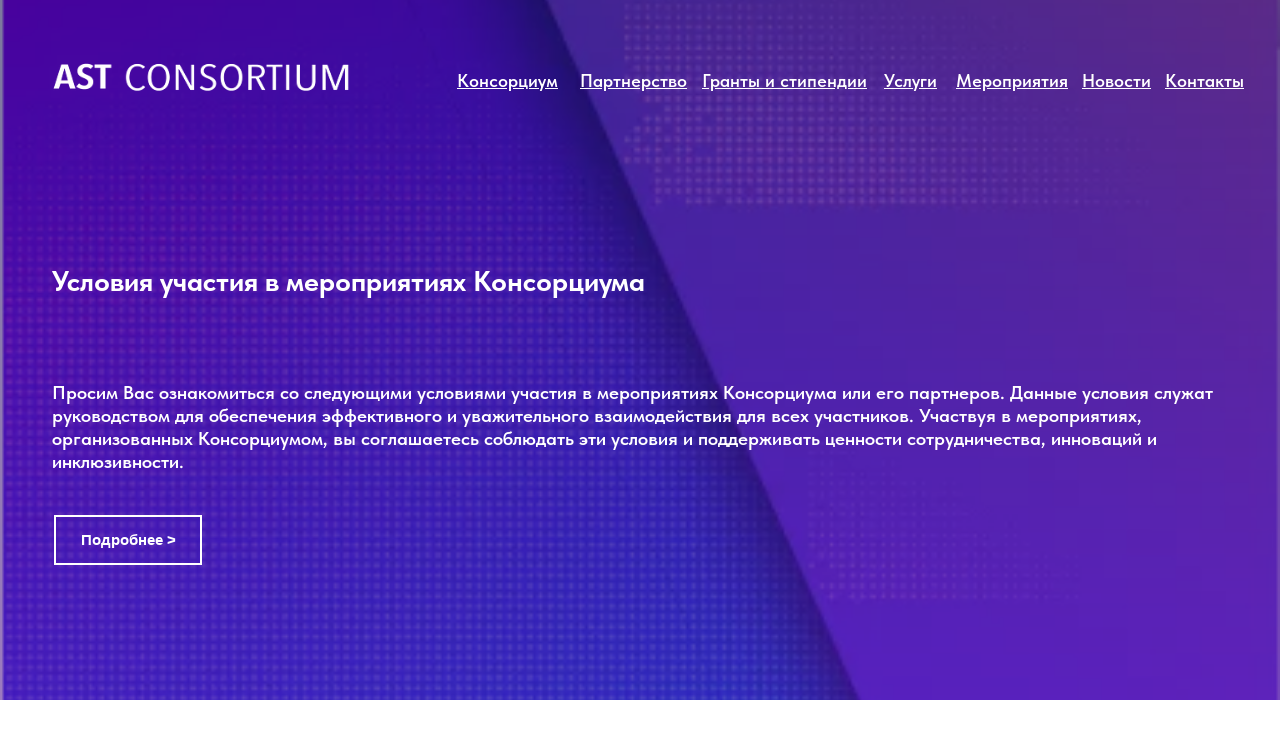

--- FILE ---
content_type: text/html; charset=UTF-8
request_url: http://ru.astconsortium.org/termsofparticipation
body_size: 13762
content:
<!DOCTYPE html> <html lang="ru"> <head> <meta charset="utf-8" /> <meta http-equiv="Content-Type" content="text/html; charset=utf-8" /> <meta name="viewport" content="width=device-width, initial-scale=1.0" /> <!--metatextblock--> <title>Условия участия в научных мероприятиях - AST Consortium</title> <meta name="description" content="Просим Вас ознакомиться со следующими условиями участия. Эти условия служат руководством для обеспечения эффективного и уважительного взаимодействия для всех участников. Участвуя в мероприятиях, организованных AST Consortium, вы соглашаетесь соблюдать эти условия и поддерживать ценности сотрудничества, инноваций и инклюзивности." /> <meta property="og:url" content="http://ru.astconsortium.org/termsofparticipation" /> <meta property="og:title" content="Условия участия в научных мероприятиях - AST Consortium" /> <meta property="og:description" content="Просим Вас ознакомиться со следующими условиями участия. Эти условия служат руководством для обеспечения эффективного и уважительного взаимодействия для всех участников. Участвуя в мероприятиях, организованных AST Consortium, вы соглашаетесь соблюдать эти условия и поддерживать ценности сотрудничества, инноваций и инклюзивности." /> <meta property="og:type" content="website" /> <meta property="og:image" content="https://static.tildacdn.com/tild6639-6234-4332-b463-336137333462/ru_terms_of_particip.png" /> <link rel="canonical" href="http://ru.astconsortium.org/termsofparticipation"> <!--/metatextblock--> <meta name="format-detection" content="telephone=no" /> <meta http-equiv="x-dns-prefetch-control" content="on"> <link rel="dns-prefetch" href="https://ws.tildacdn.com"> <link rel="dns-prefetch" href="https://static.tildacdn.com"> <link rel="shortcut icon" href="https://static.tildacdn.com/tild6533-6464-4132-b931-613837306563/favicon.ico" type="image/x-icon" /> <!-- Assets --> <script src="https://neo.tildacdn.com/js/tilda-fallback-1.0.min.js" async charset="utf-8"></script> <link rel="stylesheet" href="https://static.tildacdn.com/css/tilda-grid-3.0.min.css" type="text/css" media="all" onerror="this.loaderr='y';"/> <link rel="stylesheet" href="https://static.tildacdn.com/ws/project6915050/tilda-blocks-page35018455.min.css?t=1728923099" type="text/css" media="all" onerror="this.loaderr='y';" /> <link rel="stylesheet" href="https://static.tildacdn.com/css/tilda-animation-2.0.min.css" type="text/css" media="all" onerror="this.loaderr='y';" /> <link rel="stylesheet" href="https://static.tildacdn.com/css/tilda-forms-1.0.min.css" type="text/css" media="all" onerror="this.loaderr='y';" /> <link rel="stylesheet" href="https://static.tildacdn.com/css/fonts-tildasans.css" type="text/css" media="all" onerror="this.loaderr='y';" /> <script nomodule src="https://static.tildacdn.com/js/tilda-polyfill-1.0.min.js" charset="utf-8"></script> <script type="text/javascript">function t_onReady(func) {if(document.readyState!='loading') {func();} else {document.addEventListener('DOMContentLoaded',func);}}
function t_onFuncLoad(funcName,okFunc,time) {if(typeof window[funcName]==='function') {okFunc();} else {setTimeout(function() {t_onFuncLoad(funcName,okFunc,time);},(time||100));}}function t396_initialScale(t){t=document.getElementById("rec"+t);if(t){t=t.querySelector(".t396__artboard");if(t){var e,r=document.documentElement.clientWidth,a=[];if(i=t.getAttribute("data-artboard-screens"))for(var i=i.split(","),l=0;l<i.length;l++)a[l]=parseInt(i[l],10);else a=[320,480,640,960,1200];for(l=0;l<a.length;l++){var n=a[l];n<=r&&(e=n)}var o="edit"===window.allrecords.getAttribute("data-tilda-mode"),d="center"===t396_getFieldValue(t,"valign",e,a),c="grid"===t396_getFieldValue(t,"upscale",e,a),s=t396_getFieldValue(t,"height_vh",e,a),u=t396_getFieldValue(t,"height",e,a),g=!!window.opr&&!!window.opr.addons||!!window.opera||-1!==navigator.userAgent.indexOf(" OPR/");if(!o&&d&&!c&&!s&&u&&!g){for(var _=parseFloat((r/e).toFixed(3)),f=[t,t.querySelector(".t396__carrier"),t.querySelector(".t396__filter")],l=0;l<f.length;l++)f[l].style.height=Math.floor(parseInt(u,10)*_)+"px";t396_scaleInitial__getElementsToScale(t).forEach(function(t){t.style.zoom=_})}}}}function t396_scaleInitial__getElementsToScale(t){return t?Array.prototype.slice.call(t.children).filter(function(t){return t&&(t.classList.contains("t396__elem")||t.classList.contains("t396__group"))}):[]}function t396_getFieldValue(t,e,r,a){var i=a[a.length-1],l=r===i?t.getAttribute("data-artboard-"+e):t.getAttribute("data-artboard-"+e+"-res-"+r);if(!l)for(var n=0;n<a.length;n++){var o=a[n];if(!(o<=r)&&(l=o===i?t.getAttribute("data-artboard-"+e):t.getAttribute("data-artboard-"+e+"-res-"+o)))break}return l}</script> <script src="https://static.tildacdn.com/js/tilda-scripts-3.0.min.js" charset="utf-8" defer onerror="this.loaderr='y';"></script> <script src="https://static.tildacdn.com/ws/project6915050/tilda-blocks-page35018455.min.js?t=1728923099" charset="utf-8" async onerror="this.loaderr='y';"></script> <script src="https://static.tildacdn.com/js/tilda-lazyload-1.0.min.js" charset="utf-8" async onerror="this.loaderr='y';"></script> <script src="https://static.tildacdn.com/js/tilda-animation-2.0.min.js" charset="utf-8" async onerror="this.loaderr='y';"></script> <script src="https://static.tildacdn.com/js/tilda-zero-1.1.min.js" charset="utf-8" async onerror="this.loaderr='y';"></script> <script src="https://static.tildacdn.com/js/tilda-forms-1.0.min.js" charset="utf-8" async onerror="this.loaderr='y';"></script> <script src="https://static.tildacdn.com/js/tilda-zero-forms-1.0.min.js" charset="utf-8" async onerror="this.loaderr='y';"></script> <script src="https://static.tildacdn.com/js/tilda-zero-scale-1.0.min.js" charset="utf-8" async onerror="this.loaderr='y';"></script> <script src="https://static.tildacdn.com/js/tilda-events-1.0.min.js" charset="utf-8" async onerror="this.loaderr='y';"></script> <script type="text/javascript">window.dataLayer=window.dataLayer||[];</script> <!-- Google Tag Manager --> <script type="text/javascript">(function(w,d,s,l,i){w[l]=w[l]||[];w[l].push({'gtm.start':new Date().getTime(),event:'gtm.js'});var f=d.getElementsByTagName(s)[0],j=d.createElement(s),dl=l!='dataLayer'?'&l='+l:'';j.async=true;j.src='https://www.googletagmanager.com/gtm.js?id='+i+dl;f.parentNode.insertBefore(j,f);})(window,document,'script','dataLayer','GTM-WCT5C82G');</script> <!-- End Google Tag Manager --> <script type="text/javascript">(function() {if((/bot|google|yandex|baidu|bing|msn|duckduckbot|teoma|slurp|crawler|spider|robot|crawling|facebook/i.test(navigator.userAgent))===false&&typeof(sessionStorage)!='undefined'&&sessionStorage.getItem('visited')!=='y'&&document.visibilityState){var style=document.createElement('style');style.type='text/css';style.innerHTML='@media screen and (min-width: 980px) {.t-records {opacity: 0;}.t-records_animated {-webkit-transition: opacity ease-in-out .2s;-moz-transition: opacity ease-in-out .2s;-o-transition: opacity ease-in-out .2s;transition: opacity ease-in-out .2s;}.t-records.t-records_visible {opacity: 1;}}';document.getElementsByTagName('head')[0].appendChild(style);function t_setvisRecs(){var alr=document.querySelectorAll('.t-records');Array.prototype.forEach.call(alr,function(el) {el.classList.add("t-records_animated");});setTimeout(function() {Array.prototype.forEach.call(alr,function(el) {el.classList.add("t-records_visible");});sessionStorage.setItem("visited","y");},400);}
document.addEventListener('DOMContentLoaded',t_setvisRecs);}})();</script></head> <body class="t-body" style="margin:0;"> <!--allrecords--> <div id="allrecords" class="t-records" data-hook="blocks-collection-content-node" data-tilda-project-id="6915050" data-tilda-page-id="35018455" data-tilda-page-alias="termsofparticipation" data-tilda-formskey="085dacd18daf72fa1046803ca6915050" data-tilda-lazy="yes" data-tilda-project-lang="RU" data-tilda-root-zone="com"> <div id="rec565790744" class="r t-rec" style=" " data-animationappear="off" data-record-type="396"> <!-- T396 --> <style>#rec565790744 .t396__artboard {height:700px;}#rec565790744 .t396__filter {height:700px;background-image:-webkit-gradient( linear,left top,left bottom,from(rgba(1,3,61,0.5)),to(rgba(71,3,130,0.5)) );background-image:-webkit-linear-gradient(top,rgba(1,3,61,0.5),rgba(71,3,130,0.5));background-image:linear-gradient(to bottom,rgba(1,3,61,0.5),rgba(71,3,130,0.5));will-change:transform;}#rec565790744 .t396__carrier{height:700px;background-position:center center;background-attachment:scroll;background-image:url('https://thb.tildacdn.com/tild6534-6435-4139-b539-646661386463/-/resize/20x/Terms_of_Participati.png');background-size:cover;background-repeat:no-repeat;}@media screen and (max-width:1199px) {#rec565790744 .t396__artboard,#rec565790744 .t396__filter,#rec565790744 .t396__carrier {height:550px;}#rec565790744 .t396__filter {}#rec565790744 .t396__carrier {background-attachment:scroll;}}@media screen and (max-width:959px) {#rec565790744 .t396__artboard,#rec565790744 .t396__filter,#rec565790744 .t396__carrier {height:490px;}#rec565790744 .t396__filter {}#rec565790744 .t396__carrier {background-attachment:scroll;}}@media screen and (max-width:639px) {#rec565790744 .t396__artboard,#rec565790744 .t396__filter,#rec565790744 .t396__carrier {height:560px;}#rec565790744 .t396__filter {}#rec565790744 .t396__carrier {background-attachment:scroll;}}@media screen and (max-width:479px) {#rec565790744 .t396__artboard,#rec565790744 .t396__filter,#rec565790744 .t396__carrier {height:830px;}#rec565790744 .t396__filter {}#rec565790744 .t396__carrier {background-attachment:scroll;}}#rec565790744 .tn-elem[data-elem-id="1676620607179"]{color:#ffffff;z-index:2;top:265px;left:calc(50% - 600px + 12px);width:764px;}#rec565790744 .tn-elem[data-elem-id="1676620607179"] .tn-atom{color:#ffffff;font-size:28px;font-family:'TildaSans',Arial,sans-serif;line-height:1.15;font-weight:600;background-position:center center;border-color:transparent ;border-style:solid;}@media screen and (max-width:1199px) {#rec565790744 .tn-elem[data-elem-id="1676620607179"] {top:192px;left:calc(50% - 480px + 9px);}}@media screen and (max-width:959px) {#rec565790744 .tn-elem[data-elem-id="1676620607179"] {top:191px;left:calc(50% - 320px + 20px);width:607px;}#rec565790744 .tn-elem[data-elem-id="1676620607179"] .tn-atom{font-size:24px;}}@media screen and (max-width:639px) {#rec565790744 .tn-elem[data-elem-id="1676620607179"] {top:207px;width:443px;}}@media screen and (max-width:479px) {#rec565790744 .tn-elem[data-elem-id="1676620607179"] {top:260px;left:calc(50% - 160px + 0px);width:282px;}#rec565790744 .tn-elem[data-elem-id="1676620607179"] .tn-atom{font-size:28px;}}#rec565790744 .tn-elem[data-elem-id="1676620733665"]{color:#ffffff;z-index:3;top:381px;left:calc(50% - 600px + 12px);width:1186px;}#rec565790744 .tn-elem[data-elem-id="1676620733665"] .tn-atom{color:#ffffff;font-size:19px;font-family:'TildaSans',Arial,sans-serif;line-height:1.25;font-weight:600;background-position:center center;border-color:transparent ;border-style:solid;}@media screen and (max-width:1199px) {#rec565790744 .tn-elem[data-elem-id="1676620733665"] {top:280px;left:calc(50% - 480px + 9px);width:906px;}}@media screen and (max-width:959px) {#rec565790744 .tn-elem[data-elem-id="1676620733665"] {top:252px;left:calc(50% - 320px + 20px);width:605px;}#rec565790744 .tn-elem[data-elem-id="1676620733665"] .tn-atom{font-size:16px;}}@media screen and (max-width:639px) {#rec565790744 .tn-elem[data-elem-id="1676620733665"] {top:297px;width:444px;}}@media screen and (max-width:479px) {#rec565790744 .tn-elem[data-elem-id="1676620733665"] {top:401px;left:calc(50% - 160px + 0px);width:320px;}#rec565790744 .tn-elem[data-elem-id="1676620733665"] .tn-atom{font-size:17px;}}#rec565790744 .tn-elem[data-elem-id="1681061725700"]{color:#ffffff;text-align:center;z-index:4;top:515px;left:calc(50% - 600px + 14px);width:148px;height:50px;}#rec565790744 .tn-elem[data-elem-id="1681061725700"] .tn-atom{color:#ffffff;font-size:15px;font-family:'Arial',Arial,sans-serif;line-height:1.55;font-weight:600;border-width:2px;border-radius:0px;background-position:center center;border-color:#ffffff ;border-style:solid;transition:background-color 0.2s ease-in-out,color 0.2s ease-in-out,border-color 0.2s ease-in-out;}@media screen and (max-width:1199px) {#rec565790744 .tn-elem[data-elem-id="1681061725700"] {top:470px;left:calc(50% - 480px + 9px);}}@media screen and (max-width:959px) {#rec565790744 .tn-elem[data-elem-id="1681061725700"] {top:400px;left:calc(50% - 320px + 20px);}}@media screen and (max-width:639px) {#rec565790744 .tn-elem[data-elem-id="1681061725700"] {top:477px;left:calc(50% - 240px + 19px);}}@media screen and (max-width:479px) {#rec565790744 .tn-elem[data-elem-id="1681061725700"] {top:714px;left:calc(50% - 160px + 0px);width:132px;height:48px;}}#rec565790744 .tn-elem[data-elem-id="1681061748033"]{color:#5c5f6b;z-index:5;top:67px;left:calc(50% - 600px + 417px);width:59px;}#rec565790744 .tn-elem[data-elem-id="1681061748033"] .tn-atom{color:#5c5f6b;font-size:18px;font-family:'TildaSans',Arial,sans-serif;line-height:1.55;font-weight:600;background-position:center center;border-color:transparent ;border-style:solid;}@media screen and (max-width:1199px) {#rec565790744 .tn-elem[data-elem-id="1681061748033"] {top:87px;left:calc(50% - 480px + 8px);}}@media screen and (max-width:959px) {#rec565790744 .tn-elem[data-elem-id="1681061748033"] {top:74px;left:calc(50% - 320px + 22px);}}@media screen and (max-width:639px) {#rec565790744 .tn-elem[data-elem-id="1681061748033"] {top:82px;left:calc(50% - 240px + 25px);width:56px;}#rec565790744 .tn-elem[data-elem-id="1681061748033"] .tn-atom {-webkit-transform:rotate(0deg);-moz-transform:rotate(0deg);transform:rotate(0deg);}}@media screen and (max-width:479px) {#rec565790744 .tn-elem[data-elem-id="1681061748033"] {top:112px;left:calc(50% - 160px + 0px);width:63px;}}#rec565790744 .tn-elem[data-elem-id="1681061748043"]{color:#5c5f6b;z-index:6;top:67px;left:calc(50% - 600px + 540px);width:37px;}#rec565790744 .tn-elem[data-elem-id="1681061748043"] .tn-atom{color:#5c5f6b;font-size:18px;font-family:'TildaSans',Arial,sans-serif;line-height:1.55;font-weight:600;background-position:center center;border-color:transparent ;border-style:solid;}@media screen and (max-width:1199px) {#rec565790744 .tn-elem[data-elem-id="1681061748043"] {top:87px;left:calc(50% - 480px + 130px);}}@media screen and (max-width:959px) {#rec565790744 .tn-elem[data-elem-id="1681061748043"] {top:74px;left:calc(50% - 320px + 162px);}}@media screen and (max-width:639px) {#rec565790744 .tn-elem[data-elem-id="1681061748043"] {top:110px;left:calc(50% - 240px + 25px);width:41px;}#rec565790744 .tn-elem[data-elem-id="1681061748043"] .tn-atom {-webkit-transform:rotate(0deg);-moz-transform:rotate(0deg);transform:rotate(0deg);}}@media screen and (max-width:479px) {#rec565790744 .tn-elem[data-elem-id="1681061748043"] {top:144px;left:calc(50% - 160px + 0px);width:32px;}#rec565790744 .tn-elem[data-elem-id="1681061748043"] .tn-atom {-webkit-transform:rotate(NaNdeg);-moz-transform:rotate(NaNdeg);transform:rotate(NaNdeg);}}#rec565790744 .tn-elem[data-elem-id="1681061748047"]{color:#5c5f6b;z-index:7;top:67px;left:calc(50% - 600px + 916px);width:55px;}#rec565790744 .tn-elem[data-elem-id="1681061748047"] .tn-atom{color:#5c5f6b;font-size:18px;font-family:'TildaSans',Arial,sans-serif;line-height:1.55;font-weight:600;background-position:center center;border-color:transparent ;border-style:solid;}@media screen and (max-width:1199px) {#rec565790744 .tn-elem[data-elem-id="1681061748047"] {top:87px;left:calc(50% - 480px + 515px);}}@media screen and (max-width:959px) {#rec565790744 .tn-elem[data-elem-id="1681061748047"] {top:102px;left:calc(50% - 320px + 22px);}}@media screen and (max-width:639px) {#rec565790744 .tn-elem[data-elem-id="1681061748047"] {top:82px;left:calc(50% - 240px + 155px);}#rec565790744 .tn-elem[data-elem-id="1681061748047"] .tn-atom {-webkit-transform:rotate(0deg);-moz-transform:rotate(0deg);transform:rotate(0deg);}}@media screen and (max-width:479px) {#rec565790744 .tn-elem[data-elem-id="1681061748047"] {top:112px;left:calc(50% - 160px + 122px);}#rec565790744 .tn-elem[data-elem-id="1681061748047"] .tn-atom {-webkit-transform:rotate(NaNdeg);-moz-transform:rotate(NaNdeg);transform:rotate(NaNdeg);}}#rec565790744 .tn-elem[data-elem-id="1681061748051"]{color:#5c5f6b;z-index:8;top:67px;left:calc(50% - 600px + 1042px);width:40px;}#rec565790744 .tn-elem[data-elem-id="1681061748051"] .tn-atom{color:#5c5f6b;font-size:18px;font-family:'TildaSans',Arial,sans-serif;line-height:1.55;font-weight:600;background-position:center center;border-color:transparent ;border-style:solid;}@media screen and (max-width:1199px) {#rec565790744 .tn-elem[data-elem-id="1681061748051"] {top:87px;left:calc(50% - 480px + 653px);}}@media screen and (max-width:959px) {#rec565790744 .tn-elem[data-elem-id="1681061748051"] {top:102px;left:calc(50% - 320px + 299px);}}@media screen and (max-width:639px) {#rec565790744 .tn-elem[data-elem-id="1681061748051"] {top:82px;left:calc(50% - 240px + 386px);}#rec565790744 .tn-elem[data-elem-id="1681061748051"] .tn-atom {-webkit-transform:rotate(359deg);-moz-transform:rotate(359deg);transform:rotate(359deg);}}@media screen and (max-width:479px) {#rec565790744 .tn-elem[data-elem-id="1681061748051"] {top:112px;left:calc(50% - 160px + 248px);}#rec565790744 .tn-elem[data-elem-id="1681061748051"] .tn-atom {-webkit-transform:rotate(NaNdeg);-moz-transform:rotate(NaNdeg);transform:rotate(NaNdeg);}}#rec565790744 .tn-elem[data-elem-id="1681061748054"]{color:#5c5f6b;z-index:9;top:67px;left:calc(50% - 600px + 1125px);width:91px;}#rec565790744 .tn-elem[data-elem-id="1681061748054"] .tn-atom{color:#5c5f6b;font-size:18px;font-family:'TildaSans',Arial,sans-serif;line-height:1.55;font-weight:600;background-position:center center;border-color:transparent ;border-style:solid;}@media screen and (max-width:1199px) {#rec565790744 .tn-elem[data-elem-id="1681061748054"] {top:87px;left:calc(50% - 480px + 747px);width:81px;}}@media screen and (max-width:959px) {#rec565790744 .tn-elem[data-elem-id="1681061748054"] {top:75px;left:calc(50% - 320px + 485px);width:81px;}}@media screen and (max-width:639px) {#rec565790744 .tn-elem[data-elem-id="1681061748054"] {top:110px;left:calc(50% - 240px + 341px);}#rec565790744 .tn-elem[data-elem-id="1681061748054"] .tn-atom {-webkit-transform:rotate(0deg);-moz-transform:rotate(0deg);transform:rotate(0deg);}}@media screen and (max-width:479px) {#rec565790744 .tn-elem[data-elem-id="1681061748054"] {top:176px;left:calc(50% - 160px + 75px);width:78px;}#rec565790744 .tn-elem[data-elem-id="1681061748054"] .tn-atom {-webkit-transform:rotate(0deg);-moz-transform:rotate(0deg);transform:rotate(0deg);}}#rec565790744 .tn-elem[data-elem-id="1681061748057"]{color:#5c5f6b;z-index:10;top:-112px;left:calc(50% - 600px + 1086px);width:75px;}#rec565790744 .tn-elem[data-elem-id="1681061748057"] .tn-atom{color:#5c5f6b;font-size:16px;font-family:'TildaSans',Arial,sans-serif;line-height:1.55;font-weight:400;background-position:center center;border-color:transparent ;border-style:solid;}#rec565790744 .tn-elem[data-elem-id="1681061748057"] .tn-atom {-webkit-transform:rotate(1deg);-moz-transform:rotate(1deg);transform:rotate(1deg);}@media screen and (max-width:1199px) {#rec565790744 .tn-elem[data-elem-id="1681061748057"] {top:-79px;left:calc(50% - 480px + 810px);}}@media screen and (max-width:959px) {#rec565790744 .tn-elem[data-elem-id="1681061748057"] {top:-107px;left:calc(50% - 320px + 487px);}}@media screen and (max-width:639px) {#rec565790744 .tn-elem[data-elem-id="1681061748057"] {top:-74px;left:calc(50% - 240px + 333px);}#rec565790744 .tn-elem[data-elem-id="1681061748057"] .tn-atom {-webkit-transform:rotate(0deg);-moz-transform:rotate(0deg);transform:rotate(0deg);}}@media screen and (max-width:479px) {#rec565790744 .tn-elem[data-elem-id="1681061748057"] {top:-109px;left:calc(50% - 160px + 175px);}#rec565790744 .tn-elem[data-elem-id="1681061748057"] .tn-atom {-webkit-transform:rotate(1deg);-moz-transform:rotate(1deg);transform:rotate(1deg);}}#rec565790744 .tn-elem[data-elem-id="1681061748059"]{color:#5c5f6b;z-index:11;top:-38px;left:calc(50% - 600px + 1112px);width:68px;}#rec565790744 .tn-elem[data-elem-id="1681061748059"] .tn-atom{color:#5c5f6b;font-size:16px;font-family:'TildaSans',Arial,sans-serif;line-height:1.55;font-weight:400;background-position:center center;border-color:transparent ;border-style:solid;}#rec565790744 .tn-elem[data-elem-id="1681061748059"] .tn-atom {-webkit-transform:rotate(1deg);-moz-transform:rotate(1deg);transform:rotate(1deg);}@media screen and (max-width:1199px) {#rec565790744 .tn-elem[data-elem-id="1681061748059"] {top:-34px;left:calc(50% - 480px + 890px);}}@media screen and (max-width:959px) {#rec565790744 .tn-elem[data-elem-id="1681061748059"] {top:-82px;left:calc(50% - 320px + 487px);}}@media screen and (max-width:639px) {#rec565790744 .tn-elem[data-elem-id="1681061748059"] {top:-37px;left:calc(50% - 240px + 410px);width:58px;}#rec565790744 .tn-elem[data-elem-id="1681061748059"] .tn-atom {-webkit-transform:rotate(0deg);-moz-transform:rotate(0deg);transform:rotate(0deg);}}@media screen and (max-width:479px) {#rec565790744 .tn-elem[data-elem-id="1681061748059"] {top:-51px;left:calc(50% - 160px + 250px);width:56px;}#rec565790744 .tn-elem[data-elem-id="1681061748059"] .tn-atom {-webkit-transform:rotate(0deg);-moz-transform:rotate(0deg);transform:rotate(0deg);}}#rec565790744 .tn-elem[data-elem-id="1681061748062"]{color:#5c5f6b;z-index:12;top:67px;left:calc(50% - 600px + 662px);width:166px;}#rec565790744 .tn-elem[data-elem-id="1681061748062"] .tn-atom{color:#5c5f6b;font-size:18px;font-family:'TildaSans',Arial,sans-serif;line-height:1.55;font-weight:600;background-position:center center;border-color:transparent ;border-style:solid;}@media screen and (max-width:1199px) {#rec565790744 .tn-elem[data-elem-id="1681061748062"] {top:87px;left:calc(50% - 480px + 256px);}}@media screen and (max-width:959px) {#rec565790744 .tn-elem[data-elem-id="1681061748062"] {top:74px;left:calc(50% - 320px + 299px);}}@media screen and (max-width:639px) {#rec565790744 .tn-elem[data-elem-id="1681061748062"] {top:110px;left:calc(50% - 240px + 152px);width:165px;}#rec565790744 .tn-elem[data-elem-id="1681061748062"] .tn-atom {-webkit-transform:rotate(0deg);-moz-transform:rotate(0deg);transform:rotate(0deg);}}@media screen and (max-width:479px) {#rec565790744 .tn-elem[data-elem-id="1681061748062"] {top:144px;left:calc(50% - 160px + 120px);width:166px;}#rec565790744 .tn-elem[data-elem-id="1681061748062"] .tn-atom {-webkit-transform:rotate(NaNdeg);-moz-transform:rotate(NaNdeg);transform:rotate(NaNdeg);}}#rec565790744 .tn-elem[data-elem-id="1681061748064"]{z-index:13;top:54px;left:calc(50% - 600px + 4px);width:311px;}#rec565790744 .tn-elem[data-elem-id="1681061748064"] .tn-atom{background-position:center center;border-color:transparent ;border-style:solid;}@media screen and (max-width:1199px) {#rec565790744 .tn-elem[data-elem-id="1681061748064"] {top:33px;left:calc(50% - 480px + 0px);}}@media screen and (max-width:959px) {#rec565790744 .tn-elem[data-elem-id="1681061748064"] {top:21px;left:calc(50% - 320px + 12px);width:297px;}}@media screen and (max-width:639px) {#rec565790744 .tn-elem[data-elem-id="1681061748064"] {top:31px;left:calc(50% - 240px + 14px);}}@media screen and (max-width:479px) {#rec565790744 .tn-elem[data-elem-id="1681061748064"] {top:30px;left:calc(50% - 160px + -7px);width:319px;}}#rec565790744 .tn-elem[data-elem-id="1681061748070"]{color:#5c5f6b;z-index:14;top:67px;left:calc(50% - 600px + 844px);width:55px;}#rec565790744 .tn-elem[data-elem-id="1681061748070"] .tn-atom{color:#5c5f6b;font-size:18px;font-family:'TildaSans',Arial,sans-serif;line-height:1.55;font-weight:600;background-position:center center;border-color:transparent ;border-style:solid;}@media screen and (max-width:1199px) {#rec565790744 .tn-elem[data-elem-id="1681061748070"] {top:87px;left:calc(50% - 480px + 442px);}}@media screen and (max-width:959px) {#rec565790744 .tn-elem[data-elem-id="1681061748070"] {top:102px;left:calc(50% - 320px + 161px);}}@media screen and (max-width:639px) {#rec565790744 .tn-elem[data-elem-id="1681061748070"] {top:82px;left:calc(50% - 240px + 302px);}#rec565790744 .tn-elem[data-elem-id="1681061748070"] .tn-atom {-webkit-transform:rotate(0deg);-moz-transform:rotate(0deg);transform:rotate(0deg);}}@media screen and (max-width:479px) {#rec565790744 .tn-elem[data-elem-id="1681061748070"] {top:176px;left:calc(50% - 160px + 0px);}#rec565790744 .tn-elem[data-elem-id="1681061748070"] .tn-atom {-webkit-transform:rotate(NaNdeg);-moz-transform:rotate(NaNdeg);transform:rotate(NaNdeg);}}</style> <div class='t396'> <div class="t396__artboard" data-artboard-recid="565790744" data-artboard-screens="320,480,640,960,1200" data-artboard-height="700" data-artboard-valign="center" data-artboard-upscale="grid" data-artboard-height-res-320="830" data-artboard-height-res-480="560" data-artboard-height-res-640="490" data-artboard-height-res-960="550"> <div class="t396__carrier t-bgimg" data-artboard-recid="565790744" data-original="https://static.tildacdn.com/tild6534-6435-4139-b539-646661386463/Terms_of_Participati.png"></div> <div class="t396__filter" data-artboard-recid="565790744"></div> <div class='t396__elem tn-elem tn-elem__5657907441676620607179 t-animate' data-elem-id='1676620607179' data-elem-type='text' data-field-top-value="265" data-field-left-value="12" data-field-width-value="764" data-field-axisy-value="top" data-field-axisx-value="left" data-field-container-value="grid" data-field-topunits-value="px" data-field-leftunits-value="px" data-field-heightunits-value="" data-field-widthunits-value="px" data-animate-style="fadeinright" data-animate-duration="1" data-animate-distance="100" data-field-top-res-320-value="260" data-field-left-res-320-value="0" data-field-width-res-320-value="282" data-field-top-res-480-value="207" data-field-width-res-480-value="443" data-field-top-res-640-value="191" data-field-left-res-640-value="20" data-field-width-res-640-value="607" data-field-top-res-960-value="192" data-field-left-res-960-value="9"> <div class='tn-atom'field='tn_text_1676620607179'><strong>Условия участия в мероприятиях Консорциума</strong></div> </div> <div class='t396__elem tn-elem tn-elem__5657907441676620733665 t-animate' data-elem-id='1676620733665' data-elem-type='text' data-field-top-value="381" data-field-left-value="12" data-field-width-value="1186" data-field-axisy-value="top" data-field-axisx-value="left" data-field-container-value="grid" data-field-topunits-value="px" data-field-leftunits-value="px" data-field-heightunits-value="" data-field-widthunits-value="px" data-animate-style="fadeinright" data-animate-duration="1" data-animate-distance="100" data-field-top-res-320-value="401" data-field-left-res-320-value="0" data-field-width-res-320-value="320" data-field-top-res-480-value="297" data-field-width-res-480-value="444" data-field-top-res-640-value="252" data-field-left-res-640-value="20" data-field-width-res-640-value="605" data-field-top-res-960-value="280" data-field-left-res-960-value="9" data-field-width-res-960-value="906"> <div class='tn-atom'field='tn_text_1676620733665'>Просим Вас ознакомиться со следующими условиями участия в мероприятиях Консорциума или его партнеров. Данные условия служат руководством для обеспечения эффективного и уважительного взаимодействия для всех участников. Участвуя в мероприятиях, организованных Консорциумом, вы соглашаетесь соблюдать эти условия и поддерживать ценности сотрудничества, инноваций и инклюзивности.</div> </div> <div class='t396__elem tn-elem tn-elem__5657907441681061725700 t-animate' data-elem-id='1681061725700' data-elem-type='button' data-field-top-value="515" data-field-left-value="14" data-field-height-value="50" data-field-width-value="148" data-field-axisy-value="top" data-field-axisx-value="left" data-field-container-value="grid" data-field-topunits-value="px" data-field-leftunits-value="px" data-field-heightunits-value="px" data-field-widthunits-value="px" data-animate-style="fadeinright" data-animate-duration="1" data-animate-distance="100" data-field-top-res-320-value="714" data-field-left-res-320-value="0" data-field-height-res-320-value="48" data-field-width-res-320-value="132" data-field-top-res-480-value="477" data-field-left-res-480-value="19" data-field-top-res-640-value="400" data-field-left-res-640-value="20" data-field-top-res-960-value="470" data-field-left-res-960-value="9"> <a class='tn-atom' href="#explore">Подробнее &gt;</a> </div> <div class='t396__elem tn-elem tn-elem__5657907441681061748033' data-elem-id='1681061748033' data-elem-type='text' data-field-top-value="67" data-field-left-value="417" data-field-width-value="59" data-field-axisy-value="top" data-field-axisx-value="left" data-field-container-value="grid" data-field-topunits-value="px" data-field-leftunits-value="px" data-field-heightunits-value="" data-field-widthunits-value="px" data-field-top-res-320-value="112" data-field-left-res-320-value="0" data-field-width-res-320-value="63" data-field-top-res-480-value="82" data-field-left-res-480-value="25" data-field-width-res-480-value="56" data-field-top-res-640-value="74" data-field-left-res-640-value="22" data-field-top-res-960-value="87" data-field-left-res-960-value="8"> <div class='tn-atom'field='tn_text_1681061748033'><a href="/about" style="color: rgb(255, 255, 255);"><u>Консорциум</u></a></div> </div> <div class='t396__elem tn-elem tn-elem__5657907441681061748043' data-elem-id='1681061748043' data-elem-type='text' data-field-top-value="67" data-field-left-value="540" data-field-width-value="37" data-field-axisy-value="top" data-field-axisx-value="left" data-field-container-value="grid" data-field-topunits-value="px" data-field-leftunits-value="px" data-field-heightunits-value="" data-field-widthunits-value="px" data-field-top-res-320-value="144" data-field-left-res-320-value="0" data-field-width-res-320-value="32" data-field-top-res-480-value="110" data-field-left-res-480-value="25" data-field-width-res-480-value="41" data-field-top-res-640-value="74" data-field-left-res-640-value="162" data-field-top-res-960-value="87" data-field-left-res-960-value="130"> <div class='tn-atom'field='tn_text_1681061748043'><a href="/partners" style="color: rgb(255, 255, 255);"><u>Партнерство</u></a></div> </div> <div class='t396__elem tn-elem tn-elem__5657907441681061748047' data-elem-id='1681061748047' data-elem-type='text' data-field-top-value="67" data-field-left-value="916" data-field-width-value="55" data-field-axisy-value="top" data-field-axisx-value="left" data-field-container-value="grid" data-field-topunits-value="px" data-field-leftunits-value="px" data-field-heightunits-value="" data-field-widthunits-value="px" data-field-top-res-320-value="112" data-field-left-res-320-value="122" data-field-top-res-480-value="82" data-field-left-res-480-value="155" data-field-top-res-640-value="102" data-field-left-res-640-value="22" data-field-top-res-960-value="87" data-field-left-res-960-value="515"> <div class='tn-atom'field='tn_text_1681061748047'><a href="/events" style="color: rgb(255, 255, 255);"><u>Мероприятия</u></a></div> </div> <div class='t396__elem tn-elem tn-elem__5657907441681061748051' data-elem-id='1681061748051' data-elem-type='text' data-field-top-value="67" data-field-left-value="1042" data-field-width-value="40" data-field-axisy-value="top" data-field-axisx-value="left" data-field-container-value="grid" data-field-topunits-value="px" data-field-leftunits-value="px" data-field-heightunits-value="" data-field-widthunits-value="px" data-field-top-res-320-value="112" data-field-left-res-320-value="248" data-field-top-res-480-value="82" data-field-left-res-480-value="386" data-field-top-res-640-value="102" data-field-left-res-640-value="299" data-field-top-res-960-value="87" data-field-left-res-960-value="653"> <div class='tn-atom'field='tn_text_1681061748051'><a href="/blog" style="color: rgb(255, 255, 255);"><u>Новости</u></a></div> </div> <div class='t396__elem tn-elem tn-elem__5657907441681061748054' data-elem-id='1681061748054' data-elem-type='text' data-field-top-value="67" data-field-left-value="1125" data-field-width-value="91" data-field-axisy-value="top" data-field-axisx-value="left" data-field-container-value="grid" data-field-topunits-value="px" data-field-leftunits-value="px" data-field-heightunits-value="" data-field-widthunits-value="px" data-field-top-res-320-value="176" data-field-left-res-320-value="75" data-field-width-res-320-value="78" data-field-top-res-480-value="110" data-field-left-res-480-value="341" data-field-top-res-640-value="75" data-field-left-res-640-value="485" data-field-width-res-640-value="81" data-field-top-res-960-value="87" data-field-left-res-960-value="747" data-field-width-res-960-value="81"> <div class='tn-atom'field='tn_text_1681061748054'><a href="/contacts" style="color: rgb(255, 255, 255);"><u>Контакты</u></a></div> </div> <div class='t396__elem tn-elem tn-elem__5657907441681061748057' data-elem-id='1681061748057' data-elem-type='text' data-field-top-value="-112" data-field-left-value="1086" data-field-width-value="75" data-field-axisy-value="top" data-field-axisx-value="left" data-field-container-value="grid" data-field-topunits-value="px" data-field-leftunits-value="px" data-field-heightunits-value="" data-field-widthunits-value="px" data-field-top-res-320-value="-109" data-field-left-res-320-value="175" data-field-top-res-480-value="-74" data-field-left-res-480-value="333" data-field-top-res-640-value="-107" data-field-left-res-640-value="487" data-field-top-res-960-value="-79" data-field-left-res-960-value="810"> <div class='tn-atom'field='tn_text_1681061748057'><strong style="color: rgb(255, 255, 255);">O‘zbekcha</strong></div> </div> <div class='t396__elem tn-elem tn-elem__5657907441681061748059' data-elem-id='1681061748059' data-elem-type='text' data-field-top-value="-38" data-field-left-value="1112" data-field-width-value="68" data-field-axisy-value="top" data-field-axisx-value="left" data-field-container-value="grid" data-field-topunits-value="px" data-field-leftunits-value="px" data-field-heightunits-value="" data-field-widthunits-value="px" data-field-top-res-320-value="-51" data-field-left-res-320-value="250" data-field-width-res-320-value="56" data-field-top-res-480-value="-37" data-field-left-res-480-value="410" data-field-width-res-480-value="58" data-field-top-res-640-value="-82" data-field-left-res-640-value="487" data-field-top-res-960-value="-34" data-field-left-res-960-value="890"> <div class='tn-atom'field='tn_text_1681061748059'><a href="https://astconsortium.org/termsofparticipation" style="color: rgb(255, 255, 255);"><strong>English</strong></a></div> </div> <div class='t396__elem tn-elem tn-elem__5657907441681061748062' data-elem-id='1681061748062' data-elem-type='text' data-field-top-value="67" data-field-left-value="662" data-field-width-value="166" data-field-axisy-value="top" data-field-axisx-value="left" data-field-container-value="grid" data-field-topunits-value="px" data-field-leftunits-value="px" data-field-heightunits-value="" data-field-widthunits-value="px" data-field-top-res-320-value="144" data-field-left-res-320-value="120" data-field-width-res-320-value="166" data-field-top-res-480-value="110" data-field-left-res-480-value="152" data-field-width-res-480-value="165" data-field-top-res-640-value="74" data-field-left-res-640-value="299" data-field-top-res-960-value="87" data-field-left-res-960-value="256"> <div class='tn-atom'field='tn_text_1681061748062'><a href="/grantsandfellowships" style="color: rgb(255, 255, 255);"><u>Гранты и стипендии</u></a></div> </div> <div class='t396__elem tn-elem tn-elem__5657907441681061748064' data-elem-id='1681061748064' data-elem-type='image' data-field-top-value="54" data-field-left-value="4" data-field-width-value="311" data-field-axisy-value="top" data-field-axisx-value="left" data-field-container-value="grid" data-field-topunits-value="px" data-field-leftunits-value="px" data-field-heightunits-value="" data-field-widthunits-value="px" data-field-filewidth-value="1425" data-field-fileheight-value="207" data-field-top-res-320-value="30" data-field-left-res-320-value="-7" data-field-width-res-320-value="319" data-field-top-res-480-value="31" data-field-left-res-480-value="14" data-field-top-res-640-value="21" data-field-left-res-640-value="12" data-field-width-res-640-value="297" data-field-top-res-960-value="33" data-field-left-res-960-value="0"> <a class='tn-atom' href="https://ru.astconsortium.org/"> <img class='tn-atom__img t-img' data-original='https://static.tildacdn.com/tild3266-3966-4464-b331-633363363530/AST_Consortium_logo_.png' alt='' imgfield='tn_img_1681061748064' /> </a> </div> <div class='t396__elem tn-elem tn-elem__5657907441681061748070' data-elem-id='1681061748070' data-elem-type='text' data-field-top-value="67" data-field-left-value="844" data-field-width-value="55" data-field-axisy-value="top" data-field-axisx-value="left" data-field-container-value="grid" data-field-topunits-value="px" data-field-leftunits-value="px" data-field-heightunits-value="" data-field-widthunits-value="px" data-field-top-res-320-value="176" data-field-left-res-320-value="0" data-field-top-res-480-value="82" data-field-left-res-480-value="302" data-field-top-res-640-value="102" data-field-left-res-640-value="161" data-field-top-res-960-value="87" data-field-left-res-960-value="442"> <div class='tn-atom'field='tn_text_1681061748070'><a href="/services" style="color: rgb(255, 255, 255);"><u>Услуги</u></a></div> </div> </div> </div> <script>t_onReady(function() {t_onFuncLoad('t396_init',function() {t396_init('565790744');});});</script> <!-- /T396 --> </div> <div id="rec575503158" class="r t-rec" style=" " data-record-type="215"> <a name="explore" style="font-size:0;"></a> </div> <div id="rec565790745" class="r t-rec" style=" " data-animationappear="off" data-record-type="396"> <!-- T396 --> <style>#rec565790745 .t396__artboard {height:1530px;background-color:#ffffff;}#rec565790745 .t396__filter {height:1530px;}#rec565790745 .t396__carrier{height:1530px;background-position:center center;background-attachment:scroll;background-size:cover;background-repeat:no-repeat;}@media screen and (max-width:1199px) {#rec565790745 .t396__artboard,#rec565790745 .t396__filter,#rec565790745 .t396__carrier {height:1550px;}#rec565790745 .t396__filter {}#rec565790745 .t396__carrier {background-attachment:scroll;}}@media screen and (max-width:959px) {#rec565790745 .t396__artboard,#rec565790745 .t396__filter,#rec565790745 .t396__carrier {height:1830px;}#rec565790745 .t396__filter {}#rec565790745 .t396__carrier {background-attachment:scroll;}}@media screen and (max-width:639px) {#rec565790745 .t396__artboard,#rec565790745 .t396__filter,#rec565790745 .t396__carrier {height:2150px;}#rec565790745 .t396__filter {}#rec565790745 .t396__carrier {background-attachment:scroll;}}@media screen and (max-width:479px) {#rec565790745 .t396__artboard,#rec565790745 .t396__filter,#rec565790745 .t396__carrier {height:2860px;}#rec565790745 .t396__filter {}#rec565790745 .t396__carrier {background-attachment:scroll;}}#rec565790745 .tn-elem[data-elem-id="1676625524615"]{color:#524f4f;z-index:2;top:48px;left:calc(50% - 600px + 0px);width:677px;}#rec565790745 .tn-elem[data-elem-id="1676625524615"] .tn-atom{color:#524f4f;font-size:28px;font-family:'TildaSans',Arial,sans-serif;line-height:1.15;font-weight:700;background-position:center center;border-color:transparent ;border-style:solid;}@media screen and (max-width:1199px) {#rec565790745 .tn-elem[data-elem-id="1676625524615"] {top:33px;left:calc(50% - 480px + 9px);}}@media screen and (max-width:959px) {#rec565790745 .tn-elem[data-elem-id="1676625524615"] {top:31px;left:calc(50% - 320px + 18px);width:597px;}}@media screen and (max-width:639px) {#rec565790745 .tn-elem[data-elem-id="1676625524615"] {top:31px;left:calc(50% - 240px + 0px);width:476px;}}@media screen and (max-width:479px) {#rec565790745 .tn-elem[data-elem-id="1676625524615"] {top:31px;left:calc(50% - 160px + 0px);width:315px;}}#rec565790745 .tn-elem[data-elem-id="1676625524623"]{color:#524f4f;z-index:3;top:111px;left:calc(50% - 600px + 0px);width:1087px;}#rec565790745 .tn-elem[data-elem-id="1676625524623"] .tn-atom{color:#524f4f;font-size:16px;font-family:'TildaSans',Arial,sans-serif;line-height:1.35;font-weight:400;background-position:center center;border-color:transparent ;border-style:solid;}@media screen and (max-width:1199px) {#rec565790745 .tn-elem[data-elem-id="1676625524623"] {top:80px;left:calc(50% - 480px + 9px);width:938px;}}@media screen and (max-width:959px) {#rec565790745 .tn-elem[data-elem-id="1676625524623"] {top:81px;left:calc(50% - 320px + 18px);width:607px;}#rec565790745 .tn-elem[data-elem-id="1676625524623"] .tn-atom{line-height:1.2;}}@media screen and (max-width:639px) {#rec565790745 .tn-elem[data-elem-id="1676625524623"] {top:79px;left:calc(50% - 240px + 0px);width:476px;}#rec565790745 .tn-elem[data-elem-id="1676625524623"] .tn-atom{line-height:1.2;}}@media screen and (max-width:479px) {#rec565790745 .tn-elem[data-elem-id="1676625524623"] {top:113px;left:calc(50% - 160px + 2px);width:318px;}#rec565790745 .tn-elem[data-elem-id="1676625524623"] .tn-atom{font-size:16px;line-height:1.15;}}</style> <div class='t396'> <div class="t396__artboard" data-artboard-recid="565790745" data-artboard-screens="320,480,640,960,1200" data-artboard-height="1530" data-artboard-valign="center" data-artboard-upscale="grid" data-artboard-height-res-320="2860" data-artboard-height-res-480="2150" data-artboard-height-res-640="1830" data-artboard-height-res-960="1550"> <div class="t396__carrier" data-artboard-recid="565790745"></div> <div class="t396__filter" data-artboard-recid="565790745"></div> <div class='t396__elem tn-elem tn-elem__5657907451676625524615 t-animate' data-elem-id='1676625524615' data-elem-type='text' data-field-top-value="48" data-field-left-value="0" data-field-width-value="677" data-field-axisy-value="top" data-field-axisx-value="left" data-field-container-value="grid" data-field-topunits-value="px" data-field-leftunits-value="px" data-field-heightunits-value="" data-field-widthunits-value="px" data-animate-style="fadeinright" data-animate-duration="1" data-animate-distance="100" data-field-top-res-320-value="31" data-field-left-res-320-value="0" data-field-width-res-320-value="315" data-field-top-res-480-value="31" data-field-left-res-480-value="0" data-field-width-res-480-value="476" data-field-top-res-640-value="31" data-field-left-res-640-value="18" data-field-width-res-640-value="597" data-field-top-res-960-value="33" data-field-left-res-960-value="9"> <div class='tn-atom'field='tn_text_1676625524615'><strong style="color: rgb(0, 0, 0);">Условия участия в мероприятиях</strong></div> </div> <div class='t396__elem tn-elem tn-elem__5657907451676625524623 t-animate' data-elem-id='1676625524623' data-elem-type='text' data-field-top-value="111" data-field-left-value="0" data-field-width-value="1087" data-field-axisy-value="top" data-field-axisx-value="left" data-field-container-value="grid" data-field-topunits-value="px" data-field-leftunits-value="px" data-field-heightunits-value="" data-field-widthunits-value="px" data-animate-style="fadeinright" data-animate-duration="1" data-animate-distance="100" data-field-top-res-320-value="113" data-field-left-res-320-value="2" data-field-width-res-320-value="318" data-field-top-res-480-value="79" data-field-left-res-480-value="0" data-field-width-res-480-value="476" data-field-top-res-640-value="81" data-field-left-res-640-value="18" data-field-width-res-640-value="607" data-field-top-res-960-value="80" data-field-left-res-960-value="9" data-field-width-res-960-value="938"> <div class='tn-atom'field='tn_text_1676625524623'><strong style="color: rgb(0, 0, 0);">1. Регистрация</strong><br><span style="color: rgb(0, 0, 0);">Для участия в конференции (форуме, симпозиуме, семинаре, саммите и т.д.) необходимо зарегистрироваться на мероприятие, подав заявку на сайте Консорциума. Допускается подача заявки от имени авторского коллектива. Регистрация включает в себя заполнение онлайн-регистрационной формы и оплату регистрационного взноса. Принять участие в мероприятиях Консорциума может любой желающий, независимо от страны проживания, пола, гендера, расы, социального происхождения и т.п. </span><br><br><strong style="color: rgb(0, 0, 0);">2. Подача тезисов и докладов</strong><br><span style="color: rgb(0, 0, 0);">Участники обязаны представить аннотацию своей исследовательской работы. При подаче необходимо указать название статьи, имя автора, учреждение и предоставить текст.</span><br><br><strong style="color: rgb(0, 0, 0);">3. Процесс рассмотрения</strong><br><span style="color: rgb(0, 0, 0);">Представленные тезисы рассматриваются научным комитетом конференции в сотрудничестве с независимыми рецензентами. Комитет может принять или отклонить тезис. Комитет имеет право отклонить материалы и вернуть их автору без объяснения причин. В случае принятия автору будет предложено представить свой доклад на конференции.</span><br><br><strong style="color: rgb(0, 0, 0);">4. Формат презентации</strong><br><span style="color: rgb(0, 0, 0);">Комитет конференции может рекомендовать формат презентации. Это может быть устная презентация, постерная презентация или виртуальная презентация.</span><br><br><strong style="color: rgb(0, 0, 0);">5. Оплата взносов</strong><br><span style="color: rgb(0, 0, 0);">Участие в конференции требует оплаты регистрационных взносов. Эти сборы покрывают расходы на организацию и проведение конференции, включая аренду помещения, питание и техническую поддержку. Участники несут ответственность за оплату регистрационного взноса в полном объеме в установленный срок. Неуплата регистрационного взноса может привести к отклонению заявки участника или отмене его выступления. Процесс и варианты оплаты будут четко указаны на веб-сайте конференции, и участникам предлагается внести оплату как можно раньше, чтобы обеспечить себе место на конференции.</span><br><br><strong style="color: rgb(0, 0, 0);">6. Кодекс поведения конференции</strong><br><span style="color: rgb(0, 0, 0);">Ожидается, что участники будут вести себя профессионально и уважительно во время конференции. Любые формы оскорбления или дискриминации не допускаются.</span><br><br><strong style="color: rgb(0, 0, 0);">7. Публикация</strong><br><span style="color: rgb(0, 0, 0);">Консорциум публикует доклады, тезисы и постеры, представленные на конференции. Участники дают согласие на публикацию представленных на конференции материалов, подавая заявку на участие в мероприятии, сохраняя авторские права на публикацию (в том числе при при публикации в формате "Открытого доступа"). Консорциум имеет право отказать в публикации материалов, если будут обнаружены нарушения общепринятых стандартов академической этики на любом их этапов работы над публикацией материалов. Гонорары и роялти авторам опубликованных материалов не выплачиваются. </span><br><br><strong style="color: rgb(0, 0, 0);">﻿8. Авторское право</strong><br><span style="color: rgb(0, 0, 0);">Участник должен убедиться, что представленные материалы являются оригинальной работой, которая не нарушает никаких законов об авторском праве. Консорциум не несет ответственности, если участник конференции самостоятельно нарушил авторские права.</span><br><br><strong style="color: rgb(0, 0, 0);">9. Виза и организация поездки</strong><br><span style="color: rgb(0, 0, 0);">Если конференция проходит в другой стране, участник должен убедиться, что у него есть необходимая виза и возможность проезда. Консорциум, за исключением приглашенных членов комитетов и спикеров, не компенсирует транспортные и прочие расходы.</span><br><br><strong style="color: rgb(0, 0, 0);">10. Размещение</strong><br><span style="color: rgb(0, 0, 0);">Участники несут ответственность за свое проживание во время конференции (за исключением специально приглашенных членов комитетов и спикеров).</span><br><br><strong style="color: rgb(0, 0, 0);">11. Обязательства</strong><br><span style="color: rgb(0, 0, 0);">Организаторы конференции не несут ответственности за любой ущерб или утрату имущества участника во время конференции.</span><br><br><strong style="color: rgb(0, 0, 0);">12. Политика отмены и возврата средств</strong><br><span style="color: rgb(0, 0, 0);">В случае, если зарегистрированный участник не может присутствовать на конференции, он имеет право на возврат своего регистрационного взноса. Участник должен как можно скорее связаться с организаторами конференции, если они не смогут присутствовать. Политика возврата строго зависит от даты отмены. При условии получения уведомления по электронной почте за три месяца до конференции будет произведен полный возврат средств за вычетом 10% административного сбора. При условии получения письменного уведомления за два месяца до конференции будет произведен возврат в размере 50%. К сожалению, в случае отмены регистрации за месяц (30 календарных дней) до конференции или при неявке на конференцию взимается полная стоимость (100% сбор за отмену). В маловероятном случае, если Консорциум сочтет необходимым отменить конференцию, все предоплаченные регистрационные взносы будут возмещены в полном объеме или выдан сертификат для участия в мероприятии в другую дату (решение принимает Консорциум, уведомляя об этом участников мероприятия любыми возможными каналами коммуникации). Консорциум оставляет за собой право перенести проведение мероприятия по вынужденным техническим и организационным причинам в дистанционном формате на другую дату, но не более чем на 10 календарных дней. Консорциум не несет ответственности за возмещение расходов на проезд или проживания отдельных делегатов. </span></div> </div> </div> </div> <script>t_onReady(function() {t_onFuncLoad('t396_init',function() {t396_init('565790745');});});</script> <!-- /T396 --> </div> <div id="rec575488715" class="r t-rec" style=" " data-animationappear="off" data-record-type="396"> <!-- T396 --> <style>#rec575488715 .t396__artboard {height:610px;background-color:#e8e8e8;}#rec575488715 .t396__filter {height:610px;}#rec575488715 .t396__carrier{height:610px;background-position:center center;background-attachment:scroll;background-size:cover;background-repeat:no-repeat;}@media screen and (max-width:1199px) {#rec575488715 .t396__artboard,#rec575488715 .t396__filter,#rec575488715 .t396__carrier {height:600px;}#rec575488715 .t396__filter {}#rec575488715 .t396__carrier {background-attachment:scroll;}}@media screen and (max-width:959px) {#rec575488715 .t396__artboard,#rec575488715 .t396__filter,#rec575488715 .t396__carrier {height:800px;}#rec575488715 .t396__filter {}#rec575488715 .t396__carrier {background-attachment:scroll;}}@media screen and (max-width:639px) {#rec575488715 .t396__artboard,#rec575488715 .t396__filter,#rec575488715 .t396__carrier {height:780px;}#rec575488715 .t396__filter {}#rec575488715 .t396__carrier {background-attachment:scroll;}}@media screen and (max-width:479px) {#rec575488715 .t396__artboard,#rec575488715 .t396__filter,#rec575488715 .t396__carrier {height:760px;}#rec575488715 .t396__filter {}#rec575488715 .t396__carrier {background-attachment:scroll;}}#rec575488715 .tn-elem[data-elem-id="1676637783049"]{z-index:2;top:48px;left:calc(50% - 600px + 657px);width:528px;height:582px;}#rec575488715 .tn-elem[data-elem-id="1676637783049"] .tn-atom{background-color:#ffffff;background-position:center center;border-color:transparent ;border-style:solid;}@media screen and (max-width:1199px) {#rec575488715 .tn-elem[data-elem-id="1676637783049"] {top:46px;left:calc(50% - 480px + 418px);height:554px;}}@media screen and (max-width:959px) {#rec575488715 .tn-elem[data-elem-id="1676637783049"] {top:105px;left:calc(50% - 320px + 0px);width:640px;}}@media screen and (max-width:639px) {#rec575488715 .tn-elem[data-elem-id="1676637783049"] {top:103px;left:calc(50% - 240px + 0px);width:480px;height:522px;}}@media screen and (max-width:479px) {#rec575488715 .tn-elem[data-elem-id="1676637783049"] {top:57px;left:calc(50% - 160px + -26px);width:376px;}}#rec575488715 .tn-elem[data-elem-id="1676637047016"]{z-index:3;top:70px;left:calc(50% - 600px + 689px);width:460px;}#rec575488715 .tn-elem[data-elem-id="1676637047016"] .tn-atom{background-position:center center;border-color:transparent ;border-style:solid;}@media screen and (max-width:1199px) {#rec575488715 .tn-elem[data-elem-id="1676637047016"] {top:81px;left:calc(50% - 480px + 450px);}}@media screen and (max-width:959px) {#rec575488715 .tn-elem[data-elem-id="1676637047016"] {top:127px;left:calc(50% - 320px + 87px);}}@media screen and (max-width:639px) {#rec575488715 .tn-elem[data-elem-id="1676637047016"] {top:125px;left:calc(50% - 240px + 58px);width:362px;}}@media screen and (max-width:479px) {#rec575488715 .tn-elem[data-elem-id="1676637047016"] {top:73px;left:calc(50% - 160px + 8px);width:306px;}}#rec575488715 .tn-elem[data-elem-id="1676639609882"]{color:#000000;z-index:4;top:55px;left:calc(50% - 600px + 36px);width:350px;}#rec575488715 .tn-elem[data-elem-id="1676639609882"] .tn-atom{color:#000000;font-size:28px;font-family:'TildaSans',Arial,sans-serif;line-height:1.15;font-weight:700;background-position:center center;border-color:transparent ;border-style:solid;}@media screen and (max-width:1199px) {#rec575488715 .tn-elem[data-elem-id="1676639609882"] {top:49px;}}@media screen and (max-width:959px) {}@media screen and (max-width:639px) {}@media screen and (max-width:479px) {#rec575488715 .tn-elem[data-elem-id="1676639609882"] {top:11px;left:calc(50% - 160px + 0px);}#rec575488715 .tn-elem[data-elem-id="1676639609882"] .tn-atom{font-size:24px;}}#rec575488715 .tn-elem[data-elem-id="1681059366265"]{color:#5c5353;z-index:5;top:485px;left:calc(50% - 600px + 79px);width:174px;}#rec575488715 .tn-elem[data-elem-id="1681059366265"] .tn-atom{color:#5c5353;font-size:16px;font-family:'TildaSans',Arial,sans-serif;line-height:1.55;font-weight:600;background-position:center center;border-color:transparent ;border-style:solid;}@media screen and (max-width:1199px) {#rec575488715 .tn-elem[data-elem-id="1681059366265"] {top:466px;}}@media screen and (max-width:959px) {#rec575488715 .tn-elem[data-elem-id="1681059366265"] {top:683px;width:194px;}#rec575488715 .tn-elem[data-elem-id="1681059366265"] .tn-atom{font-size:17px;}}@media screen and (max-width:639px) {#rec575488715 .tn-elem[data-elem-id="1681059366265"] {top:676px;left:calc(50% - 240px + 69px);width:193px;}#rec575488715 .tn-elem[data-elem-id="1681059366265"] .tn-atom{font-size:16px;}}@media screen and (max-width:479px) {#rec575488715 .tn-elem[data-elem-id="1681059366265"] {top:624px;left:calc(50% - 160px + 36px);}#rec575488715 .tn-elem[data-elem-id="1681059366265"] .tn-atom{font-size:16px;}}#rec575488715 .tn-elem[data-elem-id="1681059366274"]{color:#5c5353;z-index:6;top:528px;left:calc(50% - 600px + 79px);width:255px;}#rec575488715 .tn-elem[data-elem-id="1681059366274"] .tn-atom{color:#5c5353;font-size:16px;font-family:'TildaSans',Arial,sans-serif;line-height:1.55;font-weight:600;background-position:center center;border-color:transparent ;border-style:solid;}@media screen and (max-width:1199px) {#rec575488715 .tn-elem[data-elem-id="1681059366274"] {top:548px;}}@media screen and (max-width:959px) {#rec575488715 .tn-elem[data-elem-id="1681059366274"] {top:729px;left:calc(50% - 320px + 78px);width:290px;}#rec575488715 .tn-elem[data-elem-id="1681059366274"] .tn-atom{font-size:17px;}}@media screen and (max-width:639px) {#rec575488715 .tn-elem[data-elem-id="1681059366274"] {top:715px;left:calc(50% - 240px + 68px);}#rec575488715 .tn-elem[data-elem-id="1681059366274"] .tn-atom{font-size:16px;}}@media screen and (max-width:479px) {#rec575488715 .tn-elem[data-elem-id="1681059366274"] {top:703px;left:calc(50% - 160px + 36px);width:288px;}#rec575488715 .tn-elem[data-elem-id="1681059366274"] .tn-atom{font-size:16px;}}#rec575488715 .tn-elem[data-elem-id="1681059366280"]{z-index:7;top:485px;left:calc(50% - 600px + 34px);width:28px;}#rec575488715 .tn-elem[data-elem-id="1681059366280"] .tn-atom{background-position:center center;border-color:transparent ;border-style:solid;}@media screen and (max-width:1199px) {#rec575488715 .tn-elem[data-elem-id="1681059366280"] {top:505px;}}@media screen and (max-width:959px) {#rec575488715 .tn-elem[data-elem-id="1681059366280"] {top:684px;}}@media screen and (max-width:639px) {#rec575488715 .tn-elem[data-elem-id="1681059366280"] {top:675px;left:calc(50% - 240px + 24px);}}@media screen and (max-width:479px) {#rec575488715 .tn-elem[data-elem-id="1681059366280"] {top:625px;left:calc(50% - 160px + 1px);width:25px;}}#rec575488715 .tn-elem[data-elem-id="1681059366286"]{z-index:8;top:526px;left:calc(50% - 600px + 34px);width:28px;}#rec575488715 .tn-elem[data-elem-id="1681059366286"] .tn-atom{background-position:center center;border-color:transparent ;border-style:solid;}@media screen and (max-width:1199px) {#rec575488715 .tn-elem[data-elem-id="1681059366286"] {top:546px;}}@media screen and (max-width:959px) {#rec575488715 .tn-elem[data-elem-id="1681059366286"] {top:731px;}}@media screen and (max-width:639px) {#rec575488715 .tn-elem[data-elem-id="1681059366286"] {top:716px;left:calc(50% - 240px + 24px);}}@media screen and (max-width:479px) {#rec575488715 .tn-elem[data-elem-id="1681059366286"] {top:703px;left:calc(50% - 160px + 1px);width:25px;}}#rec575488715 .tn-elem[data-elem-id="1681059366294"]{z-index:9;top:444px;left:calc(50% - 600px + 35px);width:28px;}#rec575488715 .tn-elem[data-elem-id="1681059366294"] .tn-atom{background-position:center center;border-color:transparent ;border-style:solid;}@media screen and (max-width:1199px) {#rec575488715 .tn-elem[data-elem-id="1681059366294"] {top:465px;}}@media screen and (max-width:959px) {#rec575488715 .tn-elem[data-elem-id="1681059366294"] {top:685px;left:calc(50% - 320px + 285px);}}@media screen and (max-width:639px) {#rec575488715 .tn-elem[data-elem-id="1681059366294"] {top:675px;left:calc(50% - 240px + 254px);}}@media screen and (max-width:479px) {#rec575488715 .tn-elem[data-elem-id="1681059366294"] {top:664px;left:calc(50% - 160px + 0px);width:25px;}}#rec575488715 .tn-elem[data-elem-id="1686809403283"]{color:#5c5353;z-index:10;top:444px;left:calc(50% - 600px + 79px);width:183px;}#rec575488715 .tn-elem[data-elem-id="1686809403283"] .tn-atom{color:#5c5353;font-size:16px;font-family:'TildaSans',Arial,sans-serif;line-height:1.55;font-weight:600;background-position:center center;border-color:transparent ;border-style:solid;}@media screen and (max-width:1199px) {#rec575488715 .tn-elem[data-elem-id="1686809403283"] {top:506px;}}@media screen and (max-width:959px) {#rec575488715 .tn-elem[data-elem-id="1686809403283"] {top:684px;left:calc(50% - 320px + 322px);width:218px;}#rec575488715 .tn-elem[data-elem-id="1686809403283"] .tn-atom{font-size:17px;}}@media screen and (max-width:639px) {#rec575488715 .tn-elem[data-elem-id="1686809403283"] {top:676px;left:calc(50% - 240px + 291px);width:189px;}#rec575488715 .tn-elem[data-elem-id="1686809403283"] .tn-atom{font-size:16px;}}@media screen and (max-width:479px) {#rec575488715 .tn-elem[data-elem-id="1686809403283"] {top:663px;left:calc(50% - 160px + 35px);}#rec575488715 .tn-elem[data-elem-id="1686809403283"] .tn-atom{font-size:16px;}}</style> <div class='t396'> <div class="t396__artboard" data-artboard-recid="575488715" data-artboard-screens="320,480,640,960,1200" data-artboard-height="610" data-artboard-valign="center" data-artboard-upscale="grid" data-artboard-height-res-320="760" data-artboard-height-res-480="780" data-artboard-height-res-640="800" data-artboard-height-res-960="600"> <div class="t396__carrier" data-artboard-recid="575488715"></div> <div class="t396__filter" data-artboard-recid="575488715"></div> <div class='t396__elem tn-elem tn-elem__5754887151676637783049' data-elem-id='1676637783049' data-elem-type='shape' data-field-top-value="48" data-field-left-value="657" data-field-height-value="582" data-field-width-value="528" data-field-axisy-value="top" data-field-axisx-value="left" data-field-container-value="grid" data-field-topunits-value="px" data-field-leftunits-value="px" data-field-heightunits-value="px" data-field-widthunits-value="px" data-field-top-res-320-value="57" data-field-left-res-320-value="-26" data-field-width-res-320-value="376" data-field-top-res-480-value="103" data-field-left-res-480-value="0" data-field-height-res-480-value="522" data-field-width-res-480-value="480" data-field-top-res-640-value="105" data-field-left-res-640-value="0" data-field-width-res-640-value="640" data-field-top-res-960-value="46" data-field-left-res-960-value="418" data-field-height-res-960-value="554"> <div class='tn-atom'> </div> </div> <div class='t396__elem tn-elem tn-elem__5754887151676637047016 t-animate' data-elem-id='1676637047016' data-elem-type='form' data-field-top-value="70" data-field-left-value="689" data-field-width-value="460" data-field-axisy-value="top" data-field-axisx-value="left" data-field-container-value="grid" data-field-topunits-value="px" data-field-leftunits-value="px" data-field-heightunits-value="" data-field-widthunits-value="px" data-animate-style="fadeinright" data-animate-duration="1" data-animate-distance="100" data-field-top-res-320-value="73" data-field-left-res-320-value="8" data-field-width-res-320-value="306" data-field-top-res-480-value="125" data-field-left-res-480-value="58" data-field-width-res-480-value="362" data-field-top-res-640-value="127" data-field-left-res-640-value="87" data-field-top-res-960-value="81" data-field-left-res-960-value="450" data-field-inputpos-value="v" data-field-inputfontfamily-value="TildaSans" data-field-inputfontsize-value="16" data-field-inputfontweight-value="400" data-field-inputbgcolor-value="#fff" data-field-inputbordercolor-value="#000000" data-field-inputbordersize-value="1" data-field-inputheight-value="50" data-field-inputmargbottom-value="20" data-field-inputmargright-value="20" data-field-inputtitlefontsize-value="16" data-field-inputtitlefontweight-value="600" data-field-inputtitlecolor-value="#000000" data-field-inputtitlemargbottom-value="5" data-field-inputelsfontweight-value="400" data-field-inputelsfontsize-value="14" data-field-buttontitle-value="Отправить >" data-field-buttoncolor-value="#000000" data-field-buttonbordercolor-value="#000000" data-field-buttonbordersize-value="2" data-field-buttonwidth-value="160" data-field-buttonheight-value="50" data-field-buttonfontfamily-value="TildaSans" data-field-buttonfontsize-value="16" data-field-buttonfontweight-value="600" data-field-formmsgsuccess-value="&lt;strong&gt;Hello! Your message is received. Our team will reply you shortly. &lt;/strong&gt;" data-field-formerrreq-value="Error! Please try again later. " data-field-formerremail-value="Error! Email is incorrect. " data-field-formerrphone-value="Error! Phone number is incorrect. " data-field-formerrname-value="Error! Name is incorrect. " data-field-receivers-value="60bbed72b12bfcbf6c0b4901d8f7ef81,3e1251cf036b21410782e33eefef3943"> <div class='tn-atom tn-atom__form'></div> <!--googleoff: all--> <!--noindex--> <div data-nosnippet="true" class="tn-atom__inputs-wrapp" style="display:none;"> <textarea class="tn-atom__inputs-textarea">[{"lid":"1531306540094","ls":"10","loff":"","li_type":"nm","li_name":"name","li_title":"\u0412\u0430\u0448\u0435 \u0438\u043c\u044f","li_req":"y","li_nm":"name"},{"lid":"1531306243545","ls":"20","loff":"","li_type":"em","li_name":"email","li_title":"\u0410\u0434\u0440\u0435\u0441 \u044d\u043b\u0435\u043a\u0442\u0440\u043e\u043d\u043d\u043e\u0439 \u043f\u043e\u0447\u0442\u044b","li_req":"y","li_nm":"email"},{"lid":"1676637074791","ls":"30","loff":"","li_type":"in","li_title":"\u0410\u0444\u0444\u0438\u043b\u0438\u0430\u0446\u0438\u044f (\u043e\u0440\u0433\u0430\u043d\u0438\u0437\u0430\u0446\u0438\u044f, \u0433\u043e\u0440\u043e\u0434)","li_req":"y","li_nm":"\u0410\u0444\u0444\u0438\u043b\u0438\u0430\u0446\u0438\u044f \u043e\u0440\u0433\u0430\u043d\u0438\u0437\u0430\u0446\u0438\u044f \u0433\u043e\u0440\u043e\u0434"},{"lid":"1676637101490","ls":"40","loff":"","li_type":"ta","li_title":"\u0417\u0430\u0434\u0430\u0439\u0442\u0435 \u0432\u0430\u0448 \u0432\u043e\u043f\u0440\u043e\u0441","li_req":"y","li_rows":"3","li_nm":"\u0417\u0430\u0434\u0430\u0439\u0442\u0435 \u0432\u0430\u0448 \u0432\u043e\u043f\u0440\u043e\u0441"}]</textarea> </div> <!--/noindex--> <!--googleon: all--> </div> <div class='t396__elem tn-elem tn-elem__5754887151676639609882 t-animate' data-elem-id='1676639609882' data-elem-type='text' data-field-top-value="55" data-field-left-value="36" data-field-width-value="350" data-field-axisy-value="top" data-field-axisx-value="left" data-field-container-value="grid" data-field-topunits-value="px" data-field-leftunits-value="px" data-field-heightunits-value="" data-field-widthunits-value="px" data-animate-style="fadeinright" data-animate-duration="1" data-animate-distance="100" data-field-top-res-320-value="11" data-field-left-res-320-value="0" data-field-top-res-960-value="49"> <div class='tn-atom'field='tn_text_1676639609882'>Контакты</div> </div> <div class='t396__elem tn-elem tn-elem__5754887151681059366265' data-elem-id='1681059366265' data-elem-type='text' data-field-top-value="485" data-field-left-value="79" data-field-width-value="174" data-field-axisy-value="top" data-field-axisx-value="left" data-field-container-value="grid" data-field-topunits-value="px" data-field-leftunits-value="px" data-field-heightunits-value="" data-field-widthunits-value="px" data-field-top-res-320-value="624" data-field-left-res-320-value="36" data-field-top-res-480-value="676" data-field-left-res-480-value="69" data-field-width-res-480-value="193" data-field-top-res-640-value="683" data-field-width-res-640-value="194" data-field-top-res-960-value="466"> <div class='tn-atom'field='tn_text_1681059366265'><a href="https://t.me/astconsortium" target="_blank" rel="noreferrer noopener" style="color: rgb(8, 36, 112);">Напишите в Telegram</a></div> </div> <div class='t396__elem tn-elem tn-elem__5754887151681059366274' data-elem-id='1681059366274' data-elem-type='text' data-field-top-value="528" data-field-left-value="79" data-field-width-value="255" data-field-axisy-value="top" data-field-axisx-value="left" data-field-container-value="grid" data-field-topunits-value="px" data-field-leftunits-value="px" data-field-heightunits-value="" data-field-widthunits-value="px" data-field-top-res-320-value="703" data-field-left-res-320-value="36" data-field-width-res-320-value="288" data-field-top-res-480-value="715" data-field-left-res-480-value="68" data-field-top-res-640-value="729" data-field-left-res-640-value="78" data-field-width-res-640-value="290" data-field-top-res-960-value="548"> <div class='tn-atom'field='tn_text_1681059366274'>Email: <a href="mailto:mailbox@astconsortium.org" style="color: rgb(8, 36, 112);">mailbox@astconsortium.org</a></div> </div> <div class='t396__elem tn-elem tn-elem__5754887151681059366280' data-elem-id='1681059366280' data-elem-type='image' data-field-top-value="485" data-field-left-value="34" data-field-width-value="28" data-field-axisy-value="top" data-field-axisx-value="left" data-field-container-value="grid" data-field-topunits-value="px" data-field-leftunits-value="px" data-field-heightunits-value="" data-field-widthunits-value="px" data-field-filewidth-value="256" data-field-fileheight-value="256" data-field-top-res-320-value="625" data-field-left-res-320-value="1" data-field-width-res-320-value="25" data-field-top-res-480-value="675" data-field-left-res-480-value="24" data-field-top-res-640-value="684" data-field-top-res-960-value="505"> <div class='tn-atom'> <img class='tn-atom__img t-img' data-original='https://static.tildacdn.com/tild3466-3537-4635-b065-613034323633/up-right.png' alt='' imgfield='tn_img_1681059366280' /> </div> </div> <div class='t396__elem tn-elem tn-elem__5754887151681059366286' data-elem-id='1681059366286' data-elem-type='image' data-field-top-value="526" data-field-left-value="34" data-field-width-value="28" data-field-axisy-value="top" data-field-axisx-value="left" data-field-container-value="grid" data-field-topunits-value="px" data-field-leftunits-value="px" data-field-heightunits-value="" data-field-widthunits-value="px" data-field-filewidth-value="256" data-field-fileheight-value="256" data-field-top-res-320-value="703" data-field-left-res-320-value="1" data-field-width-res-320-value="25" data-field-top-res-480-value="716" data-field-left-res-480-value="24" data-field-top-res-640-value="731" data-field-top-res-960-value="546"> <div class='tn-atom'> <img class='tn-atom__img t-img' data-original='https://static.tildacdn.com/tild3466-3537-4635-b065-613034323633/up-right.png' alt='' imgfield='tn_img_1681059366286' /> </div> </div> <div class='t396__elem tn-elem tn-elem__5754887151681059366294' data-elem-id='1681059366294' data-elem-type='image' data-field-top-value="444" data-field-left-value="35" data-field-width-value="28" data-field-axisy-value="top" data-field-axisx-value="left" data-field-container-value="grid" data-field-topunits-value="px" data-field-leftunits-value="px" data-field-heightunits-value="" data-field-widthunits-value="px" data-field-filewidth-value="256" data-field-fileheight-value="256" data-field-top-res-320-value="664" data-field-left-res-320-value="0" data-field-width-res-320-value="25" data-field-top-res-480-value="675" data-field-left-res-480-value="254" data-field-top-res-640-value="685" data-field-left-res-640-value="285" data-field-top-res-960-value="465"> <div class='tn-atom'> <img class='tn-atom__img t-img' data-original='https://static.tildacdn.com/tild3466-3537-4635-b065-613034323633/up-right.png' alt='' imgfield='tn_img_1681059366294' /> </div> </div> <div class='t396__elem tn-elem tn-elem__5754887151686809403283' data-elem-id='1686809403283' data-elem-type='text' data-field-top-value="444" data-field-left-value="79" data-field-width-value="183" data-field-axisy-value="top" data-field-axisx-value="left" data-field-container-value="grid" data-field-topunits-value="px" data-field-leftunits-value="px" data-field-heightunits-value="" data-field-widthunits-value="px" data-field-top-res-320-value="663" data-field-left-res-320-value="35" data-field-top-res-480-value="676" data-field-left-res-480-value="291" data-field-width-res-480-value="189" data-field-top-res-640-value="684" data-field-left-res-640-value="322" data-field-width-res-640-value="218" data-field-top-res-960-value="506"> <div class='tn-atom'field='tn_text_1686809403283'><a href="https://wa.me/message/XYE52I5TTMBJN1" target="_blank" rel="noreferrer noopener" style="color: rgb(8, 36, 112);">Напишите в WhatsApp</a></div> </div> </div> </div> <script>t_onReady(function() {t_onFuncLoad('t396_init',function() {t396_init('575488715');});});</script> <!-- /T396 --> </div> <div id="rec695897735" class="r t-rec" style="background-color:#ffffff; " data-animationappear="off" data-record-type="981" data-bg-color="#ffffff"> <!-- t981 --> <div class="t981"> <div class="t981__wrapper t-container"> <div class="t981__col t981__col_left"> <div class="t981__logo-wrapper"> <a class="t981__link" href="http://astconsortium.org/"> <img class="t981__logo t-img" src="https://thb.tildacdn.com/tild3461-6664-4462-a363-636335376430/-/empty/AST_Consortium_logo.png" data-original="https://static.tildacdn.com/tild3461-6664-4462-a363-636335376430/AST_Consortium_logo.png" imgfield="img"
style="max-width: 300px;" alt=""> </a> </div> </div> <div class="t981__col t981__col_right" style="width: auto;"> <div class="t981__menu t981__main-menu"> <div class="t981__menu-item"> <a class="t981__menu-link" href="/index" data-menu-submenu-hook="">ГЛАВНАЯ</a> </div> <div class="t981__menu-item"> <a class="t981__menu-link" href="about" data-menu-submenu-hook="">КОНСОРЦИУМ</a> </div> <div class="t981__menu-item"> <a class="t981__menu-link" href="partners" data-menu-submenu-hook="">ПАРТНЕРСТВО</a> </div> <div class="t981__menu-item"> <a class="t981__menu-link" href="events" data-menu-submenu-hook="">МЕРОПРИЯТИЯ</a> </div> <div class="t981__menu-item"> <a class="t981__menu-link" href="/services" data-menu-submenu-hook="">УСЛУГИ</a> </div> <div class="t981__menu-item"> <a class="t981__menu-link" href="blog" data-menu-submenu-hook="">НОВОСТИ</a> </div> </div> <div class="t981__menu t981__secondary-menu" field="text">Консорциум содействия развитию науки и технологий. Все права защищены. </div> </div> </div> </div> <style> #rec695897735 .t981__menu-link{color:#7d7d7d;text-transform:uppercase;}#rec695897735 .t981__secondary-menu{color:#7d7d7d;}</style> </div> </div> <!--/allrecords--> <!-- Stat --> <!-- Yandex.Metrika counter 94541405 --> <script type="text/javascript" data-tilda-cookie-type="analytics">(function(m,e,t,r,i,k,a){m[i]=m[i]||function(){(m[i].a=m[i].a||[]).push(arguments)};m[i].l=1*new Date();k=e.createElement(t),a=e.getElementsByTagName(t)[0],k.async=1,k.src=r,a.parentNode.insertBefore(k,a)})(window,document,"script","https://mc.yandex.ru/metrika/tag.js","ym");window.mainMetrikaId='94541405';ym(window.mainMetrikaId,"init",{clickmap:true,trackLinks:true,accurateTrackBounce:true,webvisor:true,ecommerce:"dataLayer"});</script> <noscript><div><img src="https://mc.yandex.ru/watch/94541405" style="position:absolute; left:-9999px;" alt="" /></div></noscript> <!-- /Yandex.Metrika counter --> <script type="text/javascript" data-tilda-cookie-type="analytics">(function(i,s,o,g,r,a,m){i['GoogleAnalyticsObject']=r;i[r]=i[r]||function(){(i[r].q=i[r].q||[]).push(arguments)},i[r].l=1*new Date();a=s.createElement(o),m=s.getElementsByTagName(o)[0];a.async=1;a.src=g;m.parentNode.insertBefore(a,m)})(window,document,'script','https://www.google-analytics.com/analytics.js','ga');ga('create','G-RMMX667DGE','auto');ga('send','pageview');window.mainTracker='user';</script> <script type="text/javascript">if(!window.mainTracker) {window.mainTracker='tilda';}(function(d,w,k,o,g) {var n=d.getElementsByTagName(o)[0],s=d.createElement(o),f=function(){n.parentNode.insertBefore(s,n);};s.type="text/javascript";s.async=true;s.key=k;s.id="tildastatscript";s.src=g;if(w.opera=="[object Opera]") {d.addEventListener("DOMContentLoaded",f,false);} else {f();}})(document,window,'24002932976818fe037fbbb5fbfca01c','script','https://static.tildacdn.com/js/tilda-stat-1.0.min.js');</script> <!-- Rating Mail.ru counter --> <script type="text/javascript" data-tilda-cookie-type="analytics">var _tmr=window._tmr||(window._tmr=[]);_tmr.push({id:"3369135",type:"pageView",start:(new Date()).getTime()});window.mainMailruId='3369135';(function(d,w,id) {if(d.getElementById(id)) {return;}
var ts=d.createElement("script");ts.type="text/javascript";ts.async=true;ts.id=id;ts.src="https://top-fwz1.mail.ru/js/code.js";var f=function() {var s=d.getElementsByTagName("script")[0];s.parentNode.insertBefore(ts,s);};if(w.opera=="[object Opera]") {d.addEventListener("DOMContentLoaded",f,false);} else {f();}})(document,window,"topmailru-code");</script> <noscript><img src="https://top-fwz1.mail.ru/counter?id=3369135;js=na" style="border:0;position:absolute;left:-9999px;width:1px;height:1px" alt="Top.Mail.Ru" /></noscript> <!-- //Rating Mail.ru counter --> <!-- Google Tag Manager (noscript) --> <noscript><iframe src="https://www.googletagmanager.com/ns.html?id=GTM-WCT5C82G" height="0" width="0" style="display:none;visibility:hidden"></iframe></noscript> <!-- End Google Tag Manager (noscript) --> </body> </html>